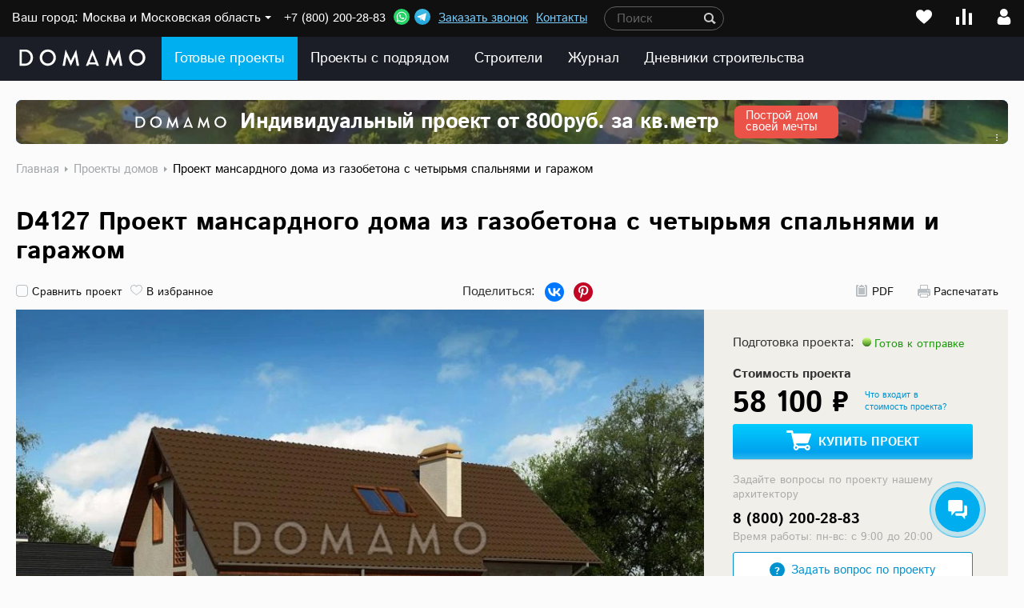

--- FILE ---
content_type: image/svg+xml
request_url: https://www.domamo.ru/local/templates/domamo_v001/images/compare.svg
body_size: 272
content:
<svg width="15" height="15" viewBox="0 0 15 15" fill="none" xmlns="http://www.w3.org/2000/svg">
<g clip-path="url(#clip0)">
<rect x="6" width="3" height="15" rx="0.3" fill="white"/>
<rect x="12" y="4" width="3" height="11" rx="0.3" fill="white"/>
<rect y="7.5" width="3" height="7.5" rx="0.3" fill="white"/>
</g>
<defs>
<clipPath id="clip0">
<rect width="15" height="15" fill="white"/>
</clipPath>
</defs>
</svg>


--- FILE ---
content_type: application/javascript; charset=utf-8
request_url: https://www.domamo.ru/bitrix/cache/js/s1/domamo_v001/kernel_api_core/kernel_api_core_v1.js?176831808846715
body_size: 15223
content:
; /* /bitrix/js/api.core/upload.js?170713468613143*/
; /* /bitrix/js/api.core/form.js?17071346861657*/
; /* /bitrix/js/api.core/modal.js?17071346862616*/
; /* /bitrix/js/api.core/alert.js?17071346867820*/
; /* /bitrix/js/api.core/magnific_popup/jquery.magnific-popup.min.js?170713468620215*/

; /* Start:"a:4:{s:4:"full";s:45:"/bitrix/js/api.core/upload.js?170713468613143";s:6:"source";s:29:"/bitrix/js/api.core/upload.js";s:3:"min";s:0:"";s:3:"map";s:0:"";}"*/
/**
 * $.fn.apiUpload
 */
(function ($, window) {

	"use strict";

	// ��������� �� ���������
	var defaults = {
		formId: '',
		url: document.URL,
		method: 'POST',
		extraData: {},
		headers: {},
		maxFileSize: 0,
		maxFiles: 0,
		allowedTypes: '', //image/*
		extFilter: '', //jpg,png,gif
		dataType: 'json', //null, xml, json, script, or html
		fileName: 'file',
		timeout: 300000,
		autoSubmit: true,
		errors: {
			onFileSizeError: 'File size({{fileSize}} bytes) of {{fileName}} exceeds the limit {{maxFileSize}}',
			onFileTypeError: 'File type {{fileType}} exceeds the type {{allowedTypes}}',
			onFileExtError: 'Only the following file types are allowed: {{extFilter}}',
			onFilesMaxError: 'Maximum number of {{maxFiles}} files exceeded',
			onFallbackMode: 'Your Browser doesn\'t support FormData API',
		},
		callback: {
			onLoad: function (node, event) {},
			onAbort: function (node, event) {},
			onLoadStart: function (node, event) {
				if(this.formId.length){
					$(this.formId).find(':submit').attr('disabled',true);
				}
			},
			onLoadEnd: function (node, event) {
				if(this.formId.length){
					$(this.formId).find(':submit').attr('disabled',false);
				}
			},
			onError: function (node, errors) {
				//console.log('this', this);
				var mess = '';
				for (var i in errors) {
					mess += errors[i] + "\n";
				}
				console.error(mess);
			},
			onInit: function (node){
				//console.trace($(node).attr('id') + ' init');
				//console.log($(node).attr('id') + ' init');
			},
			onFallbackMode: function (message) {
				console.error(message);
			},
			//onNewFile: function(id, file){},
			//onBeforeUpload: function(id){},
			onComplete: function (node, response, xhr) {},
			onUploadProgress: function (progress, event, percent) {},
			onUploadSuccess: function (progress) {},
			onUploadError: function (node, event, lastError) {},
			onFileTypeError: function (node) {},
			onFileSizeError: function (node) {},
			onFileExtError: function (node) {},
			onFilesMaxError: function (node, length) {}
		}
	};

	var methods = {

		init: function (params) {

			var options = $.extend(true, {}, defaults, params);

			if (!this.data('apiUpload')) {
				this.data('apiUpload', options);

				options.callback.onInit.call(options, this);

				var fileListID = $(this).find('.api_file_list');
				var fileInputID = $(this).find('.api_upload_file');
				var fileDropID = $(this).find('.api_upload_drop');
				var uploadBtnID = $(this).find('.api_upload_button');

				if(!methods.checkBrowser(options)){
					return false;
				}

				fileInputID.on('change', function () {
					$.fn.apiUpload('displayFiles', fileListID, this.files);
				});

				fileDropID
					 .on('drop', function (e) {
						 var dataTransfer = e.originalEvent.dataTransfer;
						 if (dataTransfer && dataTransfer.files) {
							 e.stopPropagation();
							 e.preventDefault();

							 $(this).removeClass('api_dragover');
							 $.fn.apiUpload('displayFiles', fileListID, dataTransfer.files);

							 if (options.autoSubmit) {
								 methods.submitFile(fileListID, options);
							 }
						 }
					 })
					 .on('dragenter', function (e) {
						 e.stopPropagation();
						 e.preventDefault();
					 })
					 .on('dragover', function (e) {
						 e.stopPropagation();
						 e.preventDefault();
						 $(this).addClass('api_dragover');
					 })
					 .on('dragleave', function (e) {
						 e.stopPropagation();
						 e.preventDefault();
						 $(this).removeClass('api_dragover');
					 });

				if (options.autoSubmit) {
					fileDropID.on('change', function () {
						methods.submitFile(fileListID, options);
					});
				}
				else {
					uploadBtnID.on('click', function () {
						methods.submitFile(fileListID, options);
					});
				}
			}

			return this;
		},

		checkBrowser: function (settings) {
			if (typeof FormData === 'undefined') {
				settings.callback.onFallbackMode.call(settings, settings.errors.onFallbackMode);
				return false;
			}

			return true;
		},

		//��������� �������� �����
		submitFile: function (fileListID, options) {
			fileListID.find('li:not(.api_error)').each(function () {
				var progress = $(this).find('.api_progress');
				if (parseInt(progress.attr('rel')) !== 100) {
					progress.addClass('api_active');
					options.file = this.file;
					$.fn.apiUpload('xhrUpload', options, progress, this);
				}
			});
		},

		//���������� ������ ��������� ������
		displayFiles: function (fileListID, files) {

			fileListID.show();
			$.each(files, function (i, file) {

				var li = $('<li/>').appendTo(fileListID);
				var fileName = file.name;
				var fileSize = methods.formatFileSize(file.size);
				var fileExt = fileName.split(".").pop() || '';

				var html_1= '<div class="api_progress_bar">' +
										'<div class="api_progress"></div>' +
										'<div class="api_file_remove" data-code="" data-type=""></div>' +
										'</div>';

				$(html_1).appendTo(li);


				var html_2 = '<div class="api_file_label">' +
										 '<span class="api_file_ext_' + fileExt + '"></span> ' +
										 '<span class="api_file_name">' + fileName + '</span> ' +
										 '<span class="api_file_size">' + fileSize + '</span> ' +
										 '</div>';

				$(html_2).appendTo(li);

				//�������� � ������ ������ ��������� ����
				li.get(0).file = file;
			});
		},

		//����������� ������ �����
		formatFileSize: function(size) {
			var i = Math.floor( Math.log(size) / Math.log(1024) );
			return ( size / Math.pow(1024, i) ).toFixed() * 1 + '&nbsp;' + ['B', 'KB', 'MB', 'GB', 'TB'][i];
		},

		//��������� ���� �� ������
		xhrUpload: function (settings, progress, node) {

			if (!node.file) {
				return false;
			}

			//https://developer.mozilla.org/ru/docs/Web/API/XMLHttpRequest/Using_XMLHttpRequest
			var xhr = XMLHttpRequest ? new XMLHttpRequest : new ActiveXObject("Microsoft.XMLHTTP");

			//>=IE 10
			var formData = new FormData();

			var self = {
				percent: 0,
				percent_round: 0,
				uploaded: false,
				successful: false,
				lastError: false,
				errors: {}
			};

			// Check file size
			if (settings.maxFileSize > 0 && node.file.size > settings.maxFileSize) {
				settings.callback.onFileSizeError.call(settings, node);
				self.errors['onFileSizeError'] = settings.errors.onFileSizeError
					 .replace('{{fileSize}}', methods.formatFileSize(node.file.size))
					 .replace('{{fileName}}', node.file.name)
					 .replace('{{maxFileSize}}', methods.formatFileSize(settings.maxFileSize));
			}

			// Check file type
			if (settings.allowedTypes.length && !node.file.type.match(settings.allowedTypes)) {
				settings.callback.onFileTypeError.call(settings, node);
				self.errors['onFileTypeError'] = settings.errors.onFileTypeError
					 .replace('{{fileType}}', node.file.type)
					 .replace('{{allowedTypes}}', settings.allowedTypes);
			}

			// Check file extension
			if (settings.extFilter.length) {
				//Delete all spaces (/\s*/g,'') and split extensions to Array [ "jpg", "gif", "bmp", "png", "jpeg" ]
				var extList = settings.extFilter.toLowerCase().replace(/\s*/g,'').split(',');
				var ext = node.file.name.toLowerCase().split('.').pop();

				if ($.inArray(ext, extList) < 0) {
					settings.callback.onFileExtError.call(settings, node);
					self.errors['onFileExtError'] = settings.errors.onFileExtError
						 .replace('{{extFilter}}', settings.extFilter);
				}
			}

			// Check max files
			if (settings.maxFiles > 0) {
				var filesCount = $(node).siblings().length;
				if (filesCount >= settings.maxFiles) {
					settings.callback.onFilesMaxError.call(settings, node, filesCount);
					self.errors['onFilesMaxError'] = settings.errors.onFilesMaxError.replace('{{maxFiles}}', settings.maxFiles);
				}
			}

			//onError callback
			if (!$.isEmptyObject(self.errors)) {
				$(node).addClass('api_error');
				settings.callback.onError.call(settings, node, self.errors);
				return false;
				//��� �������, ����� ���������� �����. ����������
				//settings.callback.onError.apply(settings, [node, self.errors]);
			}


			/////////////////////////////////////////////////////////////////////////
			//������������ ������� "����������"  �������� �������� (loadstart,timeout)
			/////////////////////////////////////////////////////////////////////////

			// ��������� �������� �� ������� � ������� (��������)
			xhr.upload.addEventListener("progress", function (e) {
				if (e.lengthComputable) {
					self.percent = (e.loaded / e.total) * 100;
					self.percent_round = Math.round(self.percent);

					progress.attr('rel', self.percent_round).css('width', self.percent_round + '%');
					settings.callback.onUploadProgress(progress, e, self.percent_round);
				}
				else {
					//���������� ��������� ��������� ��������, ��� ��� ������ ����������
					settings.callback.onUploadProgress(progress, e, 0);
					//console.error('progress','Size unknown');
				}
			}, false);

			//�������� ���������
			xhr.upload.addEventListener("load", function (e) {
				self.uploaded = true;
				settings.callback.onLoad(node, e);
				//if(settings.callback.onLoad instanceof Function) {}
			}, false);

			//��� �������� ����� ��������� ������
			xhr.upload.addEventListener("error", function (e) {
				self.lastError = {
					code: 1,
					text: 'Error uploading on server'
				};
				settings.callback.onUploadError.call(settings, node, e, self.lastError);

			}, false);

			//������������ ������� ��������
			xhr.upload.addEventListener("abort", function(e) {
				settings.callback.onAbort.call(settings, node, e);
				//console.error('abort','Abort uploading on server');
			}, false);

			//������ ��������
			xhr.upload.addEventListener("loadstart", function(e) {
				//�������� ������ ��������� (�� �� �� �����, ������� ��)
				settings.callback.onLoadStart.call(settings, node, e);
				//console.info('loadstart','Data transfer complete');
			}, false);

			//����� �������� ������ ��� ��� �������, ����������� �������� (abort, load, or error) ����� ������� loadend:
			xhr.upload.addEventListener("loadend", function(e) {
				//�������� ������ ��������� (�� �� �� �����, ������� ��)
				settings.callback.onLoadEnd.call(settings, node, e);
				//console.error('loadend','Data transfer complete');
			}, false);

			//\\\\\\\\\\\\\\\\\\\\\\\\\\\\\\\\\\\\\\\\\\\\\\\\\\\\\\\\\\\\\\\\\\\\\\\

			//xhr settings
			xhr.open(settings.method, settings.url, true);

			if (settings.dataType === "json") {
				xhr.setRequestHeader("Accept", "application/json");
			}

			for (var h in settings.headers) {
				xhr.setRequestHeader(h, settings.headers[h]);
			}

			for (var p in settings.extraData) {
				formData.append(p, settings.extraData[p]);
			}

			//�������� ����� �������� ������
			//https://developer.mozilla.org/ru/docs/Web/API/XMLHttpRequest/onreadystatechange
			xhr.onreadystatechange = function () {

				//https://xhr.spec.whatwg.org/#handler-xhr-onreadystatechange
				/*if(xhr.readyState === XMLHttpRequest.DONE && xhr.status === 200) {
				 console.log(xhr.responseText);
				 };*/

				//���� ��������� ��������
				if (xhr.readyState === XMLHttpRequest.DONE) {

					//�������� ����� �������� ��������
					//https://developer.mozilla.org/en-US/docs/Web/API/XMLHttpRequest/status
					if (xhr.status === 200) {
						if (!self.uploaded) {
							settings.callback.onUploadError.call(settings, node, self.lastError);
						} else {
							$(progress).removeClass('api_active');

							self.successful = true;
							settings.callback.onUploadSuccess.call(settings, progress);
						}

						// �������� ����� ������ ��������
					} else {
						self.lastError = {
							code: xhr.status,
							text: 'Error code (' + xhr.status + ')'
						};
						settings.callback.onUploadError.call(settings, node, self.lastError);
					}

					var response = xhr.responseText;
					if (settings.dataType === "json") {
						try {
							response = $.parseJSON(response);
						} catch (e) {
							response = false;
						}
					}

					if (response !== false) {
						if (response.result === 'ok') {
							if (response.file) {
								$(node).find('.api_file_remove')
									 .attr('data-code', response.file.code)
									 .attr('data-type', response.file.type);
							}
						}
						else {
							$(node).addClass('api_error');
						}
					}

					settings.callback.onComplete.call(settings, node, response, xhr);
				}
			};

			//https://xhr.spec.whatwg.org/#event-xhr-loadstart
			//The append(name, value) and append(name, blobValue, filename) methods, when invoked, must run these steps:
			formData.append((settings.fileName || 'file'), node.file);

			//xhr.abort() �������� ������� ������.
			xhr.send(formData);
		},

		log: function (obj) {
			var result = '';
			for (var i in obj) {
				result += i+': ' + obj[i] + "\n";
			}
			alert(result);
		},
	};

	$.fn.apiUpload = function (method) {
		if (methods[method]) {
			return methods[method].apply(this, Array.prototype.slice.call(arguments, 1));
		} else if (typeof method === 'object' || !method) {
			return methods.init.apply(this, arguments);
		} else {
			$.error('Error! Method "' + method + '" not found in plugin $.fn.apiUpload');
		}
	};

})(jQuery);
/* End */
;
; /* Start:"a:4:{s:4:"full";s:42:"/bitrix/js/api.core/form.js?17071346861657";s:6:"source";s:27:"/bitrix/js/api.core/form.js";s:3:"min";s:0:"";s:3:"map";s:0:"";}"*/
/*!
 * $.fn.apiForm
 */
(function ($, undefined ) {

	"use strict"; // Hide scope, no $ conflict

	var defaults = {};
	var options = {};

	var methods = {
		init: function (params) {

			var options = $.extend(true, {}, defaults, options, params);

			if (!this.data('apiForm')) {
				this.data('apiForm', options);
			}

			if($(this).hasClass('api_form_style')){

				//-----------------------------------//
				//            api_checkbox           //
				//-----------------------------------//
				$(this).find('.api_checkbox').on('click touch', function (e) {
					e.preventDefault();

					if (!$(this).is('.api_active')) {
						$(this).addClass('api_active').find(':checkbox').prop('checked', true).change();
					}
					else {
						$(this).removeClass('api_active').find(':checkbox').prop('checked', false).change();
					}
				});


				//-----------------------------------//
				//            api_radio              //
				//-----------------------------------//
				$(this).find('.api_radio').on('click touch', function (e) {
					e.preventDefault();

					$(this).addClass('api_active').siblings().removeClass('api_active');
					$(this).find(':radio').prop('checked', true).change();

				});
			}

			return this;
		}
	};

	$.fn.apiForm = function (method) {

		if (methods[method]) {
			return methods[method].apply(this, Array.prototype.slice.call(arguments, 1));
		} else if (typeof method === 'object' || !method) {
			return methods.init.apply(this, arguments);
		} else {
			$.error('Error! Method "' + method + '" not found in plugin $.fn.apiForm');
		}
	};

})(jQuery);
/* End */
;
; /* Start:"a:4:{s:4:"full";s:43:"/bitrix/js/api.core/modal.js?17071346862616";s:6:"source";s:28:"/bitrix/js/api.core/modal.js";s:3:"min";s:0:"";s:3:"map";s:0:"";}"*/
/*!
 * $.fn.apiModal
 */
(function ($, undefined ) {

	"use strict"; // Hide scope, no $ conflict

	var defaults = {
		id: '',
		header: '',
		footer: '',
	};

	var methods = {
		init: function (params) {

			var $html = $('html');
			var options = $.extend({}, defaults, options, params);

			if (!this.data('apiModal')) {
				this.data('apiModal', options);

				if (!$html.hasClass('api-modal-init'))
					$html.addClass('api-modal-init');

				$('window').on('resize', function () {
					$.fn.apiModal('resize', options);
				});

				$(document).on('click', '.api_modal,.api_modal_close', function (e) {
					e.preventDefault();

					$('.api_modal .api_modal_dialog').css({
						'transform': 'translateY(-200px)',
						'-webkit-transform': 'translateY(-200px)'
					});
					$('.api_modal').animate({opacity: 0}, 250, function () {
						$(this).hide().removeClass('api_modal_open');
						$html.removeClass('api_modal_active');
					});
				});

				$(document).on('click', '.api_modal .api_modal_dialog', function (e) {
					//e.preventDefault();
					e.stopPropagation();
				});
			}

			return this;
		},
		show: function (options) {
			$('html').addClass('api_modal_active');
			if (options.header) {
				$(options.id + ' .api_modal_header').html(options.header);
			}
			$(options.id + ' .api_modal_dialog').removeAttr('style');
			$(options.id).show().animate({opacity: 1}, 1, function () {
				$(this).addClass('api_modal_open');
				$.fn.apiModal('resize', options);
			});
		},
		resize: function (options) {

			var dialog = options.id + ' .api_modal_dialog';

			if (options.width) {
				$(dialog).width(options.width);
			}

			if ($(options.id + '.api_modal_open').length) {
				var dh = $(dialog).outerHeight(),
					 pad = parseInt($(dialog).css('margin-top'), 10) + parseInt($(dialog).css('margin-bottom'), 10);

				if ((dh + pad) < window.innerHeight) {
					$(dialog).animate({top: (window.innerHeight - (dh + pad)) / 2}, 100);
				} else {
					$(dialog).animate({top: ''}, 100);
				}
			}
		},
		hide: function (options) {
			$(options.id).hide().removeClass('api_modal_open');
			$('html').removeClass('api_modal_active');
		}
	};

	$.fn.apiModal = function (method) {
		if (methods[method]) {
			return methods[method].apply(this, Array.prototype.slice.call(arguments, 1));
		} else if (typeof method === 'object' || !method) {
			return methods.init.apply(this, arguments);
		} else {
			$.error('Error! Method "' + method + '" not found in plugin $.fn.apiModal');
		}
	};

})(jQuery);
/* End */
;
; /* Start:"a:4:{s:4:"full";s:43:"/bitrix/js/api.core/alert.js?17071346867820";s:6:"source";s:28:"/bitrix/js/api.core/alert.js";s:3:"min";s:0:"";s:3:"map";s:0:"";}"*/
/*!
 * $.fn.apiAlert
 */
(function ($, undefined ) {

	"use strict"; // Hide scope, no $ conflict

	var defaults = {
		type: 'alert', //['confirm','prompt']
		class: 'info', //['info', 'error', 'warning', 'success']
		//single: true,
		close: true,
		theme: 'default', //['jbox', 'noty', 'sweetalert', 'dark', 'uikit2', 'bootstrap4']
		title: '',
		content: '',
		width: 350,
		timeout: 0,
		showIcon: false,
		hideButtons: false,
		labels: {
			ok: 'OK',
			cancel: 'Cancel',
		},
		header: {
			text: '',
			align: 'center', //left|center|right
		},
		footer: {
			text: '',
			align: 'center', //left|center|right
		},
		input: {
			class: '',
			text: '',
			placeholder: ''
		},
		form: {
			text: '',
		},
		load: {
			url: '',
			data: {},
			callback: function (responseText, textStatus, jqXHR) {
				//console.info(responseText);
				//console.info(textStatus);
			}
		},
		callback: {
			onConfirm: function (isConfirm) {
				console.info('isConfirm', isConfirm);
			},
			onPrompt: function (isPrompt, data) {
				data = data || {};
				console.info('isPrompt', isPrompt);
				console.info('isPromptData', data);
			},
			onShow: function () {}, //TODO
			onClose: function () {},//TODO
		}
	};

	var methods = {

		init: function (params) {

			var $html = $('html');
			var options = $.extend(true, {}, defaults, params);

			if (!this.data('apiAlert')) {
				this.data('apiAlert', options);

				// код плагина
				if (options.type === 'confirm') {
					//if(!options.title)
					//options.title = 'Are you sure?';
				}

				if (!$html.hasClass('api-alert-init'))
					$html.addClass('api-alert-init');

				//api_alert_alert
				$html.addClass('api_alert_active');

				if (!$('.api_alert_overlay').length) {
					$('body').append('<div class="api_alert_overlay"/>');
				}

				var html = '';
				var alertId = '#apiAlert' + ($('.api_alert').length + 1);

				html += '<div id="' + alertId.replace('#', '') + '" class="api_alert api_alert_' + options.class + ' api_alert_theme_' + options.theme + ' api_alert_type_' + options.type + '">';
				html += '<div class="api_alert_dialog">';
				html += '<div class="api_alert_close api_icon_close">&#10005;</div>';

				if (options.header.text.length) {
					html += '<div class="api_alert_header" style="text-align: ' + options.header.align + '">' + options.header.text + '</div>';
				}

				//start content
				html += '<div class="api_alert_content">';

				if (options.showIcon) {
					html += '<div class="api_alert_icon"></div>';
				}

				if (options.title.length) {
					html += '<div class="api_title">' + options.title + '</div>';
				}

				//START content!!!
				html += '<div class="api_content">' + options.content;

				if (options.input.text.length) {
					html += '<div class="api_input"><input type="text" value="' + options.input.text + '" class="' + options.input.class + '" placeholder="' + options.input.placeholder + '"></div>';
				}

				if (options.type === 'prompt') {
					if (options.form.text.length) {
						html += options.form.text;
					}
					else {
						html += '<div class="api_input"><input type="text" value="' + options.input.text + '" class="' + options.input.class + '" placeholder="' + options.input.placeholder + '"></div>';
					}
				}

				//{{buttons}}
				if (!options.hideButtons)
					html += '<div class="api_buttons">{{buttons}}</div>';

				//END content!!!
				html += '</div>';

				if (options.footer.text.length) {
					html += '<div class="api_alert_footer" style="text-align: ' + options.footer.align + '">' + options.footer.text + '</div>';
				}

				html += '</div>';
				html += '</div>';

				//Replace buttons
				switch (options.type) {
					case "confirm":
						html = html.replace("{{buttons}}", '<button type="button" class="api_button api_button_primary api_alert_confirm">{{ok}}</button><button type="button" class="api_button api_alert_close">{{cancel}}</button>');
						html = html.replace("{{ok}}", options.labels.ok).replace("{{cancel}}", options.labels.cancel);
						break;
					case "prompt":
						html = html.replace("{{buttons}}", '<button type="button" class="api_button api_button_primary api_alert_prompt">{{ok}}</button><button type="button" class="api_button api_alert_close">{{cancel}}</button>');
						html = html.replace("{{ok}}", options.labels.ok).replace("{{cancel}}", options.labels.cancel);
						break;
					case "alert":
					default:
						html = html.replace("{{buttons}}", '<button type="button" class="api_button api_button_primary api_alert_close">{{ok}}</button>');
						html = html.replace("{{ok}}", options.labels.ok);
						break;
				}

				//Show alert
				$('body').append(html);
				$(alertId).find('.api_alert_dialog').width(options.width);
				$(alertId).show();

				options.id = alertId;
				$.fn.apiAlert('resize', options);

				$(window).on('resize', function () {
					$.fn.apiAlert('resize', options);
				});

				//close
				$(alertId).on('click', '.api_alert_close', function () {
					if (options.type === 'confirm') {
						options.callback.onConfirm.call(options, false);
					}
					methods.close(alertId);
				});

				//confirm
				$(alertId).on('click', '.api_alert_confirm', function () {
					options.callback.onConfirm.call(options, true);
					if (options.close) {
						methods.close(alertId);
					}
				});

				//prompt
				$(alertId).on('click', '.api_alert_prompt', function () {

					var promptData = {};
					var promptForm = $(alertId + ' form');
					var promptInput = $(alertId + ' input[type=text]');

					if (promptForm.length)
						promptData = promptForm.serializeArray();
					else if (promptInput.length)
						promptData = promptInput.val();

					options.callback.onPrompt.call(options, true, promptData);
					if (options.close) {
						methods.close(alertId);
					}
				});

				//$.load()
				if (options.load.url.length) {
					$(alertId).find('.api_content').html('<div class="api_alert_busy"></div>');
					$(alertId).find('.api_alert_header, .api_alert_footer').hide();

					$(alertId).find('.api_content').load(
						 options.load.url,
						 options.load.data,
						 function (responseText, textStatus, jqXHR) {
							 $(alertId).find('.api_alert_header, .api_alert_footer').show();
							 $.fn.apiAlert('resize', options);
							 options.load.callback.call(options, responseText, textStatus, jqXHR);
						 }
					);
				}

			}

			return this;
		},
		close: function (alertId) {
			$(alertId).hide().remove();
			if (!$('.api_alert').length) {
				$('.api_alert_overlay').hide().remove();
				$('html').removeClass('api_alert_active');
			}
		},
		resize: function (options) {

			var dialog = options.id + ' .api_alert_dialog';

			var dh = $(dialog).outerHeight(),
				 pad = parseInt($(dialog).css('margin-top'), 10) + parseInt($(dialog).css('margin-bottom'), 10);

			if ((dh + pad) < window.innerHeight) {
				$(dialog).css({top: (window.innerHeight - (dh + pad)) / 2});
			} else {
				$(dialog).css({top: ''}, 100);
			}

		},

		showWait: function (alertId) {
			$(alertId).find('.api_alert_content').append('<div class="api_alert_wait"></div>');
		},
		hideWait: function (alertId) {
			$(alertId).find('.api_alert_wait').remove();
		},
	};

	$.fn.apiAlert = function (method) {
		if (methods[method]) {
			return methods[method].apply(this, Array.prototype.slice.call(arguments, 1));
		} else if (typeof method === 'object' || !method) {
			return methods.init.apply(this, arguments);
		} else {
			$.error('Error! Method "' + method + '" not found in plugin $.fn.apiAlert');
		}
	};

})(jQuery);
/* End */
;
; /* Start:"a:4:{s:4:"full";s:79:"/bitrix/js/api.core/magnific_popup/jquery.magnific-popup.min.js?170713468620215";s:6:"source";s:63:"/bitrix/js/api.core/magnific_popup/jquery.magnific-popup.min.js";s:3:"min";s:0:"";s:3:"map";s:0:"";}"*/
/*! Magnific Popup - v1.1.0 - 2016-02-20
* http://dimsemenov.com/plugins/magnific-popup/
* Copyright (c) 2016 Dmitry Semenov; */
!function(a){"function"==typeof define&&define.amd?define(["jquery"],a):a("object"==typeof exports?require("jquery"):window.jQuery||window.Zepto)}(function(a){var b,c,d,e,f,g,h="Close",i="BeforeClose",j="AfterClose",k="BeforeAppend",l="MarkupParse",m="Open",n="Change",o="mfp",p="."+o,q="mfp-ready",r="mfp-removing",s="mfp-prevent-close",t=function(){},u=!!window.jQuery,v=a(window),w=function(a,c){b.ev.on(o+a+p,c)},x=function(b,c,d,e){var f=document.createElement("div");return f.className="mfp-"+b,d&&(f.innerHTML=d),e?c&&c.appendChild(f):(f=a(f),c&&f.appendTo(c)),f},y=function(c,d){b.ev.triggerHandler(o+c,d),b.st.callbacks&&(c=c.charAt(0).toLowerCase()+c.slice(1),b.st.callbacks[c]&&b.st.callbacks[c].apply(b,a.isArray(d)?d:[d]))},z=function(c){return c===g&&b.currTemplate.closeBtn||(b.currTemplate.closeBtn=a(b.st.closeMarkup.replace("%title%",b.st.tClose)),g=c),b.currTemplate.closeBtn},A=function(){a.magnificPopup.instance||(b=new t,b.init(),a.magnificPopup.instance=b)},B=function(){var a=document.createElement("p").style,b=["ms","O","Moz","Webkit"];if(void 0!==a.transition)return!0;for(;b.length;)if(b.pop()+"Transition"in a)return!0;return!1};t.prototype={constructor:t,init:function(){var c=navigator.appVersion;b.isLowIE=b.isIE8=document.all&&!document.addEventListener,b.isAndroid=/android/gi.test(c),b.isIOS=/iphone|ipad|ipod/gi.test(c),b.supportsTransition=B(),b.probablyMobile=b.isAndroid||b.isIOS||/(Opera Mini)|Kindle|webOS|BlackBerry|(Opera Mobi)|(Windows Phone)|IEMobile/i.test(navigator.userAgent),d=a(document),b.popupsCache={}},open:function(c){var e;if(c.isObj===!1){b.items=c.items.toArray(),b.index=0;var g,h=c.items;for(e=0;e<h.length;e++)if(g=h[e],g.parsed&&(g=g.el[0]),g===c.el[0]){b.index=e;break}}else b.items=a.isArray(c.items)?c.items:[c.items],b.index=c.index||0;if(b.isOpen)return void b.updateItemHTML();b.types=[],f="",c.mainEl&&c.mainEl.length?b.ev=c.mainEl.eq(0):b.ev=d,c.key?(b.popupsCache[c.key]||(b.popupsCache[c.key]={}),b.currTemplate=b.popupsCache[c.key]):b.currTemplate={},b.st=a.extend(!0,{},a.magnificPopup.defaults,c),b.fixedContentPos="auto"===b.st.fixedContentPos?!b.probablyMobile:b.st.fixedContentPos,b.st.modal&&(b.st.closeOnContentClick=!1,b.st.closeOnBgClick=!1,b.st.showCloseBtn=!1,b.st.enableEscapeKey=!1),b.bgOverlay||(b.bgOverlay=x("bg").on("click"+p,function(){b.close()}),b.wrap=x("wrap").attr("tabindex",-1).on("click"+p,function(a){b._checkIfClose(a.target)&&b.close()}),b.container=x("container",b.wrap)),b.contentContainer=x("content"),b.st.preloader&&(b.preloader=x("preloader",b.container,b.st.tLoading));var i=a.magnificPopup.modules;for(e=0;e<i.length;e++){var j=i[e];j=j.charAt(0).toUpperCase()+j.slice(1),b["init"+j].call(b)}y("BeforeOpen"),b.st.showCloseBtn&&(b.st.closeBtnInside?(w(l,function(a,b,c,d){c.close_replaceWith=z(d.type)}),f+=" mfp-close-btn-in"):b.wrap.append(z())),b.st.alignTop&&(f+=" mfp-align-top"),b.fixedContentPos?b.wrap.css({overflow:b.st.overflowY,overflowX:"hidden",overflowY:b.st.overflowY}):b.wrap.css({top:v.scrollTop(),position:"absolute"}),(b.st.fixedBgPos===!1||"auto"===b.st.fixedBgPos&&!b.fixedContentPos)&&b.bgOverlay.css({height:d.height(),position:"absolute"}),b.st.enableEscapeKey&&d.on("keyup"+p,function(a){27===a.keyCode&&b.close()}),v.on("resize"+p,function(){b.updateSize()}),b.st.closeOnContentClick||(f+=" mfp-auto-cursor"),f&&b.wrap.addClass(f);var k=b.wH=v.height(),n={};if(b.fixedContentPos&&b._hasScrollBar(k)){var o=b._getScrollbarSize();o&&(n.marginRight=o)}b.fixedContentPos&&(b.isIE7?a("body, html").css("overflow","hidden"):n.overflow="hidden");var r=b.st.mainClass;return b.isIE7&&(r+=" mfp-ie7"),r&&b._addClassToMFP(r),b.updateItemHTML(),y("BuildControls"),a("html").css(n),b.bgOverlay.add(b.wrap).prependTo(b.st.prependTo||a(document.body)),b._lastFocusedEl=document.activeElement,setTimeout(function(){b.content?(b._addClassToMFP(q),b._setFocus()):b.bgOverlay.addClass(q),d.on("focusin"+p,b._onFocusIn)},16),b.isOpen=!0,b.updateSize(k),y(m),c},close:function(){b.isOpen&&(y(i),b.isOpen=!1,b.st.removalDelay&&!b.isLowIE&&b.supportsTransition?(b._addClassToMFP(r),setTimeout(function(){b._close()},b.st.removalDelay)):b._close())},_close:function(){y(h);var c=r+" "+q+" ";if(b.bgOverlay.detach(),b.wrap.detach(),b.container.empty(),b.st.mainClass&&(c+=b.st.mainClass+" "),b._removeClassFromMFP(c),b.fixedContentPos){var e={marginRight:""};b.isIE7?a("body, html").css("overflow",""):e.overflow="",a("html").css(e)}d.off("keyup"+p+" focusin"+p),b.ev.off(p),b.wrap.attr("class","mfp-wrap").removeAttr("style"),b.bgOverlay.attr("class","mfp-bg"),b.container.attr("class","mfp-container"),!b.st.showCloseBtn||b.st.closeBtnInside&&b.currTemplate[b.currItem.type]!==!0||b.currTemplate.closeBtn&&b.currTemplate.closeBtn.detach(),b.st.autoFocusLast&&b._lastFocusedEl&&a(b._lastFocusedEl).focus(),b.currItem=null,b.content=null,b.currTemplate=null,b.prevHeight=0,y(j)},updateSize:function(a){if(b.isIOS){var c=document.documentElement.clientWidth/window.innerWidth,d=window.innerHeight*c;b.wrap.css("height",d),b.wH=d}else b.wH=a||v.height();b.fixedContentPos||b.wrap.css("height",b.wH),y("Resize")},updateItemHTML:function(){var c=b.items[b.index];b.contentContainer.detach(),b.content&&b.content.detach(),c.parsed||(c=b.parseEl(b.index));var d=c.type;if(y("BeforeChange",[b.currItem?b.currItem.type:"",d]),b.currItem=c,!b.currTemplate[d]){var f=b.st[d]?b.st[d].markup:!1;y("FirstMarkupParse",f),f?b.currTemplate[d]=a(f):b.currTemplate[d]=!0}e&&e!==c.type&&b.container.removeClass("mfp-"+e+"-holder");var g=b["get"+d.charAt(0).toUpperCase()+d.slice(1)](c,b.currTemplate[d]);b.appendContent(g,d),c.preloaded=!0,y(n,c),e=c.type,b.container.prepend(b.contentContainer),y("AfterChange")},appendContent:function(a,c){b.content=a,a?b.st.showCloseBtn&&b.st.closeBtnInside&&b.currTemplate[c]===!0?b.content.find(".mfp-close").length||b.content.append(z()):b.content=a:b.content="",y(k),b.container.addClass("mfp-"+c+"-holder"),b.contentContainer.append(b.content)},parseEl:function(c){var d,e=b.items[c];if(e.tagName?e={el:a(e)}:(d=e.type,e={data:e,src:e.src}),e.el){for(var f=b.types,g=0;g<f.length;g++)if(e.el.hasClass("mfp-"+f[g])){d=f[g];break}e.src=e.el.attr("data-mfp-src"),e.src||(e.src=e.el.attr("href"))}return e.type=d||b.st.type||"inline",e.index=c,e.parsed=!0,b.items[c]=e,y("ElementParse",e),b.items[c]},addGroup:function(a,c){var d=function(d){d.mfpEl=this,b._openClick(d,a,c)};c||(c={});var e="click.magnificPopup";c.mainEl=a,c.items?(c.isObj=!0,a.off(e).on(e,d)):(c.isObj=!1,c.delegate?a.off(e).on(e,c.delegate,d):(c.items=a,a.off(e).on(e,d)))},_openClick:function(c,d,e){var f=void 0!==e.midClick?e.midClick:a.magnificPopup.defaults.midClick;if(f||!(2===c.which||c.ctrlKey||c.metaKey||c.altKey||c.shiftKey)){var g=void 0!==e.disableOn?e.disableOn:a.magnificPopup.defaults.disableOn;if(g)if(a.isFunction(g)){if(!g.call(b))return!0}else if(v.width()<g)return!0;c.type&&(c.preventDefault(),b.isOpen&&c.stopPropagation()),e.el=a(c.mfpEl),e.delegate&&(e.items=d.find(e.delegate)),b.open(e)}},updateStatus:function(a,d){if(b.preloader){c!==a&&b.container.removeClass("mfp-s-"+c),d||"loading"!==a||(d=b.st.tLoading);var e={status:a,text:d};y("UpdateStatus",e),a=e.status,d=e.text,b.preloader.html(d),b.preloader.find("a").on("click",function(a){a.stopImmediatePropagation()}),b.container.addClass("mfp-s-"+a),c=a}},_checkIfClose:function(c){if(!a(c).hasClass(s)){var d=b.st.closeOnContentClick,e=b.st.closeOnBgClick;if(d&&e)return!0;if(!b.content||a(c).hasClass("mfp-close")||b.preloader&&c===b.preloader[0])return!0;if(c===b.content[0]||a.contains(b.content[0],c)){if(d)return!0}else if(e&&a.contains(document,c))return!0;return!1}},_addClassToMFP:function(a){b.bgOverlay.addClass(a),b.wrap.addClass(a)},_removeClassFromMFP:function(a){this.bgOverlay.removeClass(a),b.wrap.removeClass(a)},_hasScrollBar:function(a){return(b.isIE7?d.height():document.body.scrollHeight)>(a||v.height())},_setFocus:function(){(b.st.focus?b.content.find(b.st.focus).eq(0):b.wrap).focus()},_onFocusIn:function(c){return c.target===b.wrap[0]||a.contains(b.wrap[0],c.target)?void 0:(b._setFocus(),!1)},_parseMarkup:function(b,c,d){var e;d.data&&(c=a.extend(d.data,c)),y(l,[b,c,d]),a.each(c,function(c,d){if(void 0===d||d===!1)return!0;if(e=c.split("_"),e.length>1){var f=b.find(p+"-"+e[0]);if(f.length>0){var g=e[1];"replaceWith"===g?f[0]!==d[0]&&f.replaceWith(d):"img"===g?f.is("img")?f.attr("src",d):f.replaceWith(a("<img>").attr("src",d).attr("class",f.attr("class"))):f.attr(e[1],d)}}else b.find(p+"-"+c).html(d)})},_getScrollbarSize:function(){if(void 0===b.scrollbarSize){var a=document.createElement("div");a.style.cssText="width: 99px; height: 99px; overflow: scroll; position: absolute; top: -9999px;",document.body.appendChild(a),b.scrollbarSize=a.offsetWidth-a.clientWidth,document.body.removeChild(a)}return b.scrollbarSize}},a.magnificPopup={instance:null,proto:t.prototype,modules:[],open:function(b,c){return A(),b=b?a.extend(!0,{},b):{},b.isObj=!0,b.index=c||0,this.instance.open(b)},close:function(){return a.magnificPopup.instance&&a.magnificPopup.instance.close()},registerModule:function(b,c){c.options&&(a.magnificPopup.defaults[b]=c.options),a.extend(this.proto,c.proto),this.modules.push(b)},defaults:{disableOn:0,key:null,midClick:!1,mainClass:"",preloader:!0,focus:"",closeOnContentClick:!1,closeOnBgClick:!0,closeBtnInside:!0,showCloseBtn:!0,enableEscapeKey:!0,modal:!1,alignTop:!1,removalDelay:0,prependTo:null,fixedContentPos:"auto",fixedBgPos:"auto",overflowY:"auto",closeMarkup:'<button title="%title%" type="button" class="mfp-close">&#215;</button>',tClose:"Close (Esc)",tLoading:"Loading...",autoFocusLast:!0}},a.fn.magnificPopup=function(c){A();var d=a(this);if("string"==typeof c)if("open"===c){var e,f=u?d.data("magnificPopup"):d[0].magnificPopup,g=parseInt(arguments[1],10)||0;f.items?e=f.items[g]:(e=d,f.delegate&&(e=e.find(f.delegate)),e=e.eq(g)),b._openClick({mfpEl:e},d,f)}else b.isOpen&&b[c].apply(b,Array.prototype.slice.call(arguments,1));else c=a.extend(!0,{},c),u?d.data("magnificPopup",c):d[0].magnificPopup=c,b.addGroup(d,c);return d};var C,D,E,F="inline",G=function(){E&&(D.after(E.addClass(C)).detach(),E=null)};a.magnificPopup.registerModule(F,{options:{hiddenClass:"hide",markup:"",tNotFound:"Content not found"},proto:{initInline:function(){b.types.push(F),w(h+"."+F,function(){G()})},getInline:function(c,d){if(G(),c.src){var e=b.st.inline,f=a(c.src);if(f.length){var g=f[0].parentNode;g&&g.tagName&&(D||(C=e.hiddenClass,D=x(C),C="mfp-"+C),E=f.after(D).detach().removeClass(C)),b.updateStatus("ready")}else b.updateStatus("error",e.tNotFound),f=a("<div>");return c.inlineElement=f,f}return b.updateStatus("ready"),b._parseMarkup(d,{},c),d}}});var H,I="ajax",J=function(){H&&a(document.body).removeClass(H)},K=function(){J(),b.req&&b.req.abort()};a.magnificPopup.registerModule(I,{options:{settings:null,cursor:"mfp-ajax-cur",tError:'<a href="%url%">The content</a> could not be loaded.'},proto:{initAjax:function(){b.types.push(I),H=b.st.ajax.cursor,w(h+"."+I,K),w("BeforeChange."+I,K)},getAjax:function(c){H&&a(document.body).addClass(H),b.updateStatus("loading");var d=a.extend({url:c.src,success:function(d,e,f){var g={data:d,xhr:f};y("ParseAjax",g),b.appendContent(a(g.data),I),c.finished=!0,J(),b._setFocus(),setTimeout(function(){b.wrap.addClass(q)},16),b.updateStatus("ready"),y("AjaxContentAdded")},error:function(){J(),c.finished=c.loadError=!0,b.updateStatus("error",b.st.ajax.tError.replace("%url%",c.src))}},b.st.ajax.settings);return b.req=a.ajax(d),""}}});var L,M=function(c){if(c.data&&void 0!==c.data.title)return c.data.title;var d=b.st.image.titleSrc;if(d){if(a.isFunction(d))return d.call(b,c);if(c.el)return c.el.attr(d)||""}return""};a.magnificPopup.registerModule("image",{options:{markup:'<div class="mfp-figure"><div class="mfp-close"></div><figure><div class="mfp-img"></div><figcaption><div class="mfp-bottom-bar"><div class="mfp-title"></div><div class="mfp-counter"></div></div></figcaption></figure></div>',cursor:"mfp-zoom-out-cur",titleSrc:"title",verticalFit:!0,tError:'<a href="%url%">The image</a> could not be loaded.'},proto:{initImage:function(){var c=b.st.image,d=".image";b.types.push("image"),w(m+d,function(){"image"===b.currItem.type&&c.cursor&&a(document.body).addClass(c.cursor)}),w(h+d,function(){c.cursor&&a(document.body).removeClass(c.cursor),v.off("resize"+p)}),w("Resize"+d,b.resizeImage),b.isLowIE&&w("AfterChange",b.resizeImage)},resizeImage:function(){var a=b.currItem;if(a&&a.img&&b.st.image.verticalFit){var c=0;b.isLowIE&&(c=parseInt(a.img.css("padding-top"),10)+parseInt(a.img.css("padding-bottom"),10)),a.img.css("max-height",b.wH-c)}},_onImageHasSize:function(a){a.img&&(a.hasSize=!0,L&&clearInterval(L),a.isCheckingImgSize=!1,y("ImageHasSize",a),a.imgHidden&&(b.content&&b.content.removeClass("mfp-loading"),a.imgHidden=!1))},findImageSize:function(a){var c=0,d=a.img[0],e=function(f){L&&clearInterval(L),L=setInterval(function(){return d.naturalWidth>0?void b._onImageHasSize(a):(c>200&&clearInterval(L),c++,void(3===c?e(10):40===c?e(50):100===c&&e(500)))},f)};e(1)},getImage:function(c,d){var e=0,f=function(){c&&(c.img[0].complete?(c.img.off(".mfploader"),c===b.currItem&&(b._onImageHasSize(c),b.updateStatus("ready")),c.hasSize=!0,c.loaded=!0,y("ImageLoadComplete")):(e++,200>e?setTimeout(f,100):g()))},g=function(){c&&(c.img.off(".mfploader"),c===b.currItem&&(b._onImageHasSize(c),b.updateStatus("error",h.tError.replace("%url%",c.src))),c.hasSize=!0,c.loaded=!0,c.loadError=!0)},h=b.st.image,i=d.find(".mfp-img");if(i.length){var j=document.createElement("img");j.className="mfp-img",c.el&&c.el.find("img").length&&(j.alt=c.el.find("img").attr("alt")),c.img=a(j).on("load.mfploader",f).on("error.mfploader",g),j.src=c.src,i.is("img")&&(c.img=c.img.clone()),j=c.img[0],j.naturalWidth>0?c.hasSize=!0:j.width||(c.hasSize=!1)}return b._parseMarkup(d,{title:M(c),img_replaceWith:c.img},c),b.resizeImage(),c.hasSize?(L&&clearInterval(L),c.loadError?(d.addClass("mfp-loading"),b.updateStatus("error",h.tError.replace("%url%",c.src))):(d.removeClass("mfp-loading"),b.updateStatus("ready")),d):(b.updateStatus("loading"),c.loading=!0,c.hasSize||(c.imgHidden=!0,d.addClass("mfp-loading"),b.findImageSize(c)),d)}}});var N,O=function(){return void 0===N&&(N=void 0!==document.createElement("p").style.MozTransform),N};a.magnificPopup.registerModule("zoom",{options:{enabled:!1,easing:"ease-in-out",duration:300,opener:function(a){return a.is("img")?a:a.find("img")}},proto:{initZoom:function(){var a,c=b.st.zoom,d=".zoom";if(c.enabled&&b.supportsTransition){var e,f,g=c.duration,j=function(a){var b=a.clone().removeAttr("style").removeAttr("class").addClass("mfp-animated-image"),d="all "+c.duration/1e3+"s "+c.easing,e={position:"fixed",zIndex:9999,left:0,top:0,"-webkit-backface-visibility":"hidden"},f="transition";return e["-webkit-"+f]=e["-moz-"+f]=e["-o-"+f]=e[f]=d,b.css(e),b},k=function(){b.content.css("visibility","visible")};w("BuildControls"+d,function(){if(b._allowZoom()){if(clearTimeout(e),b.content.css("visibility","hidden"),a=b._getItemToZoom(),!a)return void k();f=j(a),f.css(b._getOffset()),b.wrap.append(f),e=setTimeout(function(){f.css(b._getOffset(!0)),e=setTimeout(function(){k(),setTimeout(function(){f.remove(),a=f=null,y("ZoomAnimationEnded")},16)},g)},16)}}),w(i+d,function(){if(b._allowZoom()){if(clearTimeout(e),b.st.removalDelay=g,!a){if(a=b._getItemToZoom(),!a)return;f=j(a)}f.css(b._getOffset(!0)),b.wrap.append(f),b.content.css("visibility","hidden"),setTimeout(function(){f.css(b._getOffset())},16)}}),w(h+d,function(){b._allowZoom()&&(k(),f&&f.remove(),a=null)})}},_allowZoom:function(){return"image"===b.currItem.type},_getItemToZoom:function(){return b.currItem.hasSize?b.currItem.img:!1},_getOffset:function(c){var d;d=c?b.currItem.img:b.st.zoom.opener(b.currItem.el||b.currItem);var e=d.offset(),f=parseInt(d.css("padding-top"),10),g=parseInt(d.css("padding-bottom"),10);e.top-=a(window).scrollTop()-f;var h={width:d.width(),height:(u?d.innerHeight():d[0].offsetHeight)-g-f};return O()?h["-moz-transform"]=h.transform="translate("+e.left+"px,"+e.top+"px)":(h.left=e.left,h.top=e.top),h}}});var P="iframe",Q="//about:blank",R=function(a){if(b.currTemplate[P]){var c=b.currTemplate[P].find("iframe");c.length&&(a||(c[0].src=Q),b.isIE8&&c.css("display",a?"block":"none"))}};a.magnificPopup.registerModule(P,{options:{markup:'<div class="mfp-iframe-scaler"><div class="mfp-close"></div><iframe class="mfp-iframe" src="//about:blank" frameborder="0" allowfullscreen></iframe></div>',srcAction:"iframe_src",patterns:{youtube:{index:"youtube.com",id:"/",src:"//www.youtube.com/embed/%id%?autoplay=1"},vimeo:{index:"vimeo.com/",id:"/",src:"//player.vimeo.com/video/%id%?autoplay=1"},gmaps:{index:"//maps.google.",src:"%id%&output=embed"}}},proto:{initIframe:function(){b.types.push(P),w("BeforeChange",function(a,b,c){b!==c&&(b===P?R():c===P&&R(!0))}),w(h+"."+P,function(){R()})},getIframe:function(c,d){var e=c.src,f=b.st.iframe;a.each(f.patterns,function(){return e.indexOf(this.index)>-1?(this.id&&(e="string"==typeof this.id?e.substr(e.lastIndexOf(this.id)+this.id.length,e.length):this.id.call(this,e)),e=this.src.replace("%id%",e),!1):void 0});var g={};return f.srcAction&&(g[f.srcAction]=e),b._parseMarkup(d,g,c),b.updateStatus("ready"),d}}});var S=function(a){var c=b.items.length;return a>c-1?a-c:0>a?c+a:a},T=function(a,b,c){return a.replace(/%curr%/gi,b+1).replace(/%total%/gi,c)};a.magnificPopup.registerModule("gallery",{options:{enabled:!1,arrowMarkup:'<button title="%title%" type="button" class="mfp-arrow mfp-arrow-%dir%"></button>',preload:[0,2],navigateByImgClick:!0,arrows:!0,tPrev:"Previous (Left arrow key)",tNext:"Next (Right arrow key)",tCounter:"%curr% of %total%"},proto:{initGallery:function(){var c=b.st.gallery,e=".mfp-gallery";return b.direction=!0,c&&c.enabled?(f+=" mfp-gallery",w(m+e,function(){c.navigateByImgClick&&b.wrap.on("click"+e,".mfp-img",function(){return b.items.length>1?(b.next(),!1):void 0}),d.on("keydown"+e,function(a){37===a.keyCode?b.prev():39===a.keyCode&&b.next()})}),w("UpdateStatus"+e,function(a,c){c.text&&(c.text=T(c.text,b.currItem.index,b.items.length))}),w(l+e,function(a,d,e,f){var g=b.items.length;e.counter=g>1?T(c.tCounter,f.index,g):""}),w("BuildControls"+e,function(){if(b.items.length>1&&c.arrows&&!b.arrowLeft){var d=c.arrowMarkup,e=b.arrowLeft=a(d.replace(/%title%/gi,c.tPrev).replace(/%dir%/gi,"left")).addClass(s),f=b.arrowRight=a(d.replace(/%title%/gi,c.tNext).replace(/%dir%/gi,"right")).addClass(s);e.click(function(){b.prev()}),f.click(function(){b.next()}),b.container.append(e.add(f))}}),w(n+e,function(){b._preloadTimeout&&clearTimeout(b._preloadTimeout),b._preloadTimeout=setTimeout(function(){b.preloadNearbyImages(),b._preloadTimeout=null},16)}),void w(h+e,function(){d.off(e),b.wrap.off("click"+e),b.arrowRight=b.arrowLeft=null})):!1},next:function(){b.direction=!0,b.index=S(b.index+1),b.updateItemHTML()},prev:function(){b.direction=!1,b.index=S(b.index-1),b.updateItemHTML()},goTo:function(a){b.direction=a>=b.index,b.index=a,b.updateItemHTML()},preloadNearbyImages:function(){var a,c=b.st.gallery.preload,d=Math.min(c[0],b.items.length),e=Math.min(c[1],b.items.length);for(a=1;a<=(b.direction?e:d);a++)b._preloadItem(b.index+a);for(a=1;a<=(b.direction?d:e);a++)b._preloadItem(b.index-a)},_preloadItem:function(c){if(c=S(c),!b.items[c].preloaded){var d=b.items[c];d.parsed||(d=b.parseEl(c)),y("LazyLoad",d),"image"===d.type&&(d.img=a('<img class="mfp-img" />').on("load.mfploader",function(){d.hasSize=!0}).on("error.mfploader",function(){d.hasSize=!0,d.loadError=!0,y("LazyLoadError",d)}).attr("src",d.src)),d.preloaded=!0}}}});var U="retina";a.magnificPopup.registerModule(U,{options:{replaceSrc:function(a){return a.src.replace(/\.\w+$/,function(a){return"@2x"+a})},ratio:1},proto:{initRetina:function(){if(window.devicePixelRatio>1){var a=b.st.retina,c=a.ratio;c=isNaN(c)?c():c,c>1&&(w("ImageHasSize."+U,function(a,b){b.img.css({"max-width":b.img[0].naturalWidth/c,width:"100%"})}),w("ElementParse."+U,function(b,d){d.src=a.replaceSrc(d,c)}))}}}}),A()});
/* End */
;

--- FILE ---
content_type: image/svg+xml
request_url: https://www.domamo.ru/local/templates/domamo_v001/svg/cart.svg
body_size: 787
content:
<svg xmlns="http://www.w3.org/2000/svg" width="31" height="25" viewBox="0 0 31 25">
  <defs>
    <style>
      .cls-1 {
        fill: #fff;
        fill-rule: evenodd;
      }
    </style>
  </defs>
  <path id="Forma_1" data-name="Forma 1" class="cls-1" d="M612.24,92.325l3.662-9.91a1.059,1.059,0,0,0-.1-1.048,1.653,1.653,0,0,0-1.312-.538l-20.695,0-0.552-2.609a1.454,1.454,0,0,0-1.478-1.2h-5.816a0.794,0.794,0,0,0-.931.842v1.506c0,0.542.326,0.684,0.952,0.684h4.91l3.759,15.883a3.616,3.616,0,0,0,2.509,6.023,3.828,3.828,0,0,0,3.4-2.705h7.32a3.578,3.578,0,0,0,3.4,2.745,3.51,3.51,0,0,0,3.429-3.511,3.287,3.287,0,0,0-3.41-3.529,3.34,3.34,0,0,0-2.582,1.263h-8.993a2.853,2.853,0,0,0-2.446-1.359l-0.123-1.662h13.684a1.193,1.193,0,0,0,1.417-.869h0ZM595.812,98.44a1.3,1.3,0,1,1,1.306,1.3A1.3,1.3,0,0,1,595.812,98.44Zm15.479,1.282a1.283,1.283,0,1,1,1.289-1.283A1.287,1.287,0,0,1,611.291,99.722Z" transform="translate(-585 -77)"/>
</svg>


--- FILE ---
content_type: image/svg+xml
request_url: https://www.domamo.ru/local/templates/domamo_v001/images/favorite.svg
body_size: 132
content:
<svg width="15" height="14" viewBox="0 0 15 14" fill="none" xmlns="http://www.w3.org/2000/svg">
<path d="M11 0C13.2 0 15 1.8 15 4C15 6.5 13.5 8.2 10.1 11.1L7.5 13.3L4.9 11.1C1.5 8.2 0 6.5 0 4C0 1.8 1.8 0 4 0C5.5 0 6.8 0.8 7.5 2.1C8.2 0.9 9.5 0 11 0Z" fill="white"/>
</svg>


--- FILE ---
content_type: application/javascript; charset=utf-8
request_url: https://www.domamo.ru/bitrix/js/bquadro.fos/script.js?173193026415312
body_size: 3328
content:
class BquadroFormPopup {
    constructor() {
        this.init();
    }

    init() {
        document.documentElement.addEventListener('click', this.handleDocumentClick.bind(this));
    }

    handleDocumentClick(event) {
        const openButton = event.target.closest('.js-bq-form-popup-open');
        const closeButton = event.target.closest('.js-bq-form-popup-close');
        const outsideClick = event.target.closest('.js-bq-form-popup') && !event.target.closest('.js-bq-form-popup-body');

        if (openButton) {
            event.preventDefault();
            this.startLoader(openButton);
            const formData = this.collectFormData(openButton);
            this.performAction(formData, this.showPopup.bind(this), openButton);
            return false;
        }

        if (closeButton || outsideClick) {
            this.hidePopup();
        }
    }

    collectFormData(openButton) {
        const formData = new FormData();
        [...openButton.attributes].forEach(attr => {
            if (attr.name.startsWith('data-')) {
                formData.append(attr.name.slice(5), attr.value);
            }
        });
        return formData;
    }

    performAction(formData, callback, openButton) {
        BX.ajax.runAction('bquadro:fos.foscontroller.popup', {
            data: formData
        }).then(response => {
            callback(response);
            this.stopLoader(openButton);
        }).catch(() => {
            this.stopLoader(openButton);
        });
    }

    startLoader(openButton) {
        document.documentElement.classList.add('is-bq-form-popup-loading');
        openButton.classList.add('is-bq-form-popup-loading');
    }

    stopLoader(openButton) {
        document.documentElement.classList.remove('is-bq-form-popup-loading');
        openButton.classList.remove('is-bq-form-popup-loading');
    }

    showPopup(response) {
        const popup = this.createPopupElement(response.data.html);
        document.body.appendChild(popup);
        document.documentElement.classList.add('is-bq-form-popup-opened');
        this.executeScript(popup);
        setTimeout(() => {
            popup.classList.add('is-active');
        }, 100);
    }

    createPopupElement(htmlContent) {
        const popup = document.createElement('div');
        popup.className = 'bq-form-popup js-bq-form-popup';

        const dialog = document.createElement('div');
        dialog.className = 'bq-form-popup__dialog';

        const content = document.createElement('div');
        content.className = 'bq-form-popup__content';

        const body = document.createElement('div');
        body.className = 'bq-form-popup__body js-bq-form-popup-body';
        body.innerHTML = htmlContent;

        const closeButton = document.createElement('div');
        closeButton.className = 'bq-form-popup__close js-bq-form-popup-close';

        body.appendChild(closeButton);
        content.appendChild(body);
        dialog.appendChild(content);
        popup.appendChild(dialog);

        return popup;
    }

    executeScript(popup) {
        const scriptElement = popup.querySelector('.js-bq-form-script');
        if (scriptElement) {
            const scriptContent = scriptElement.innerHTML;
            if (scriptContent) {
                const newScript = document.createElement('script');
                newScript.text = scriptContent;
                document.body.appendChild(newScript);
            }
        }
    }

    hidePopup() {
        const activePopup = document.querySelector('.js-bq-form-popup.is-active');
        if (activePopup) {
            activePopup.classList.remove('is-active');
            activePopup.addEventListener('transitionend', () => activePopup.remove(), { once: true });
            document.documentElement.classList.remove('is-bq-form-popup-opened');
        }
    }
}

class BquadroFormPhone {
    constructor(phoneElement) {
        this.phoneElement = phoneElement;
        this.init();
    }

    init() {
        if (window.IMask) {
            window.IMask(this.phoneElement, {
                mask: [
                    { mask: '+{7} (000) 000-00-00', startsWith: '8', prepare: this.prepareMask },
                    { mask: '+7 (000) 000-00-00', startsWith: '+7' },
                    { mask: '+7 (000) 000-00-00', startsWith: '7' },
                    { mask: '+7 (000) 000-00-00', startsWith: '' }
                ],
                prepare: (appended, masked) => this.prepareMask(appended, masked)
            });
        }
    }

    prepareMask(appended, masked) {
        return appended === '8' && masked.value === '' ? '+7' : appended;
    }
}

class BquadroFormFile {
    constructor(fileWrapper) {
        this.fileWrapper = fileWrapper;
        this.fileInput = fileWrapper.querySelector('.js-bq-form-file-input');
        this.fileList = new DataTransfer();
        this.fileListWrapper = null;
        this.init();
    }

    init() {
        if (this.fileInput) {
            this.bindEvents();
        }
    }

    bindEvents() {
        this.fileInput.addEventListener('change', this.handleFileChange.bind(this));
    }

    handleFileChange() {
        const files = Array.from(this.fileInput.files);

        if (files.length > 0) {
            if (!this.fileListWrapper) {
                this.fileListWrapper = document.createElement('div');
                this.fileListWrapper.className = 'bq-form-file__list-wrapper js-bq-form-file-list-wrapper';
                const listContainer = document.createElement('div');
                listContainer.className = 'bq-form-file__list';
                this.fileListWrapper.appendChild(listContainer);
                this.fileWrapper.appendChild(this.fileListWrapper);
            }

            const listContainer = this.fileListWrapper.querySelector('.bq-form-file__list');

            files.forEach(file => {
                const itemElement = document.createElement('div');
                itemElement.className = 'bq-form-file__item js-bq-form-file-item';

                const fileNameElement = document.createElement('div');
                fileNameElement.className = 'bq-form-file__name js-bq-form-file-name';
                fileNameElement.textContent = file.name;

                const deleteButton = document.createElement('div');
                deleteButton.className = 'bq-form-file__delete js-bq-form-file-delete';
                deleteButton.tabIndex = 0;

                itemElement.appendChild(fileNameElement);
                itemElement.appendChild(deleteButton);
                listContainer.appendChild(itemElement);
                this.fileList.items.add(file);

                deleteButton.addEventListener('click', this.removeFile.bind(this));
            });

            this.fileInput.files = this.fileList.files;
        }
    }

    removeFile(event) {
        const item = event.target.closest('.js-bq-form-file-item');
        if (item) {
            const fileName = item.querySelector('.js-bq-form-file-name').textContent;

            for (let i = 0; i < this.fileList.items.length; i++) {
                if (this.fileList.items[i].getAsFile().name === fileName) {
                    this.fileList.items.remove(i);
                    break;
                }
            }

            this.fileInput.files = this.fileList.files;
            item.remove();

            if (this.fileList.files.length === 0 && this.fileListWrapper) {
                this.fileListWrapper.remove();
                this.fileListWrapper = null;
            }
        }
    }
}

class BquadroForm {
    constructor(data) {
        this.params = data.params || {};
        this.result = data.result || {};
        this.recaptchaEnabled = this.result['GOOGLE_RECAPTCHA_V3_ENABLED'] === 'Y';
        this.recaptchaUrl = this.result['GOOGLE_RECAPTCHA_URL'];
        this.recaptchaSiteKey = this.result['GOOGLE_RECAPTCHA_V3_SITE_KEY'];
        this.formElement = document.getElementById(this.result['FORM_ID']);
        this.init();
    }

    init() {
        if (this.formElement) {
            this.loadRecaptcha();
            this.bindEvents();

            const phoneElements = this.formElement.querySelectorAll('.js-bq-form-phone');
            const fileElements = this.formElement.querySelectorAll('.js-bq-form-file');

            if (phoneElements.length > 0) {
                phoneElements.forEach(phoneElement => new BquadroFormPhone(phoneElement));
            }

            if (fileElements.length > 0) {
                fileElements.forEach(fileElement => new BquadroFormFile(fileElement));
            }
        }
    }

    loadRecaptcha() {
        if (this.recaptchaEnabled && typeof grecaptcha === 'undefined') {
            const script = document.createElement('script');
            script.src = this.recaptchaUrl;
            (document.head || document.documentElement).appendChild(script);
        }
    }

    bindEvents() {
        this.formElement.addEventListener('submit', this.handleFormSubmit.bind(this));
        this.formElement.addEventListener('input', this.clearError.bind(this));
    }

    handleFormSubmit(event) {
        event.preventDefault();
        this.showLoader();
        this.recaptchaEnabled ? this.runRecaptcha() : this.submitForm();
    }

    clearError(event) {
        const errorContainer = event.target.closest('[data-name].is-error');
        if (errorContainer) {
            errorContainer.classList.remove('is-error');
            const errorMessage = errorContainer.querySelector('.js-bq-form-error');
            if (errorMessage) {
                errorMessage.remove();
            }
        }
    }

    runRecaptcha() {
        if (typeof grecaptcha !== 'undefined') {
            grecaptcha.ready(() => {
                grecaptcha.execute(this.recaptchaSiteKey, {
                    action: this.result['GOOGLE_RECAPTCHA_ACTION']
                }).then(token => this.submitForm(token));
            });
        }
    }

    submitForm(token = '') {
        const formData = new FormData(this.formElement);
        formData.append('SEND_PAGE', window.location.href);
        formData.append('TYPE', this.params['TYPE']);
        formData.append('IBLOCK_ID', this.result['IBLOCK_ID']);
        formData.append('GOAL', this.params['GOAL']);
        formData.append('SUCCESS_MESSAGE', this.params['SUCCESS_MESSAGE']);
        formData.append('recaptcha_action', this.result['GOOGLE_RECAPTCHA_ACTION']);
        formData.append('recaptcha_response', token);

        this.sendRequest('submit', formData, this.displaySuccess.bind(this));
    }

    sendRequest(action, formData, callback) {
        this.clearAllErrors();
        BX.ajax.runAction(`bquadro:fos.foscontroller.${action}`, {
            data: formData
        }).then(response => {
            callback(response);
            this.hideLoader();
        }).catch(response => {
            this.displayErrors(action, response);
            this.hideLoader();
        });
    }

    showLoader() {
        document.documentElement.classList.add('is-bq-form-submitting');
        this.formElement.classList.add('is-submitting');
    }

    hideLoader() {
        document.documentElement.classList.remove('is-bq-form-submitting');
        this.formElement.classList.remove('is-submitting');
        this.formElement.scrollIntoView({ behavior: "smooth" });
    }

    clearAllErrors() {
        Array.from(this.formElement.querySelectorAll('.is-error')).forEach(errorContainer => {
            errorContainer.classList.remove('is-error');
            const errorMessage = errorContainer.querySelector('.js-bq-form-error');
            if (errorMessage) {
                errorMessage.remove();
            }
        });
    }

    displayErrors(action, response) {
        if (response.errors.length === 0) return;

        const errorMessages = response.errors.map(error => {
            if (action === 'submit' && error.code === 500 && 'code' in error.customData) {
                const errorField = this.formElement.querySelector(`[data-name="${error.customData.code}"]`);
                if (errorField) {
                    errorField.classList.add('is-error');
                    if (error.message) {
                        const errorMessage = document.createElement('div');
                        errorMessage.className = 'bq-form-control__error js-bq-form-error';
                        errorMessage.textContent = error.message;
                        errorField.prepend(errorMessage);
                    }
                }
            } else {
                return error.message;
            }
        }).filter(Boolean).join('\n');

        if (errorMessages) {
            alert(errorMessages);
        }
    }

    displaySuccess(response) {
        this.formElement.reset();

        const fileListWrappers = Array.from(this.formElement.querySelectorAll('.js-bq-form-file-list-wrapper'));

        if (fileListWrappers.length > 0) {
            fileListWrappers.forEach(fileListWrapper => fileListWrapper.remove());
        }

        const successWrapper = document.createElement('div');
        successWrapper.className = 'bq-form-success';
        successWrapper.innerHTML = `<div class="bq-form-success__text">${response.data.success_message || 'Спасибо. Ваша заявка принята.'}</div>`;

        if (this.formElement.closest('.js-bq-form-popup')) {
            const innerContainer = this.formElement.querySelector('.js-bq-form-inner');

            if (innerContainer) {
                innerContainer.innerHTML = '';
                innerContainer.appendChild(successWrapper);
            } else {
                this.formElement.innerHTML = '';
                this.formElement.appendChild(successWrapper);
            }
        } else {
            this.showPopup(successWrapper);
        }
        if (response.data.goal) {
            this.sendTrackingEvent(response.data.goal);
        }
    }

    showPopup(htmlContent) {
        const popup = this.createPopupElement(htmlContent);
        document.body.appendChild(popup);
        document.documentElement.classList.add('is-bq-form-popup-opened');
        setTimeout(() => {
            popup.classList.add('is-active');
        }, 100);
    }

    createPopupElement(htmlContent) {
        const popup = document.createElement('div');
        popup.className = 'bq-form-popup bq-form-popup--success js-bq-form-popup';

        const dialog = document.createElement('div');
        dialog.className = 'bq-form-popup__dialog';

        const content = document.createElement('div');
        content.className = 'bq-form-popup__content';

        const body = document.createElement('div');
        body.className = 'bq-form-popup__body js-bq-form-popup-body';
        body.appendChild(htmlContent);

        const closeButton = document.createElement('div');
        closeButton.className = 'bq-form-popup__close js-bq-form-popup-close';

        body.appendChild(closeButton);
        content.appendChild(body);
        dialog.appendChild(content);
        popup.appendChild(dialog);

        return popup;
    }

    sendTrackingEvent(value) {
        window.dataLayer = window.dataLayer || [];
        window.dataLayer.push({ 'event': value });
    }
}

new BquadroFormPopup();

--- FILE ---
content_type: image/svg+xml
request_url: https://www.domamo.ru/local/templates/domamo_v001/images/favorite-hover.svg
body_size: 132
content:
<svg width="15" height="14" viewBox="0 0 15 14" fill="none" xmlns="http://www.w3.org/2000/svg">
<path d="M11 0C13.2 0 15 1.8 15 4C15 6.5 13.5 8.2 10.1 11.1L7.5 13.2L4.9 11C1.5 8.1 0 6.4 0 4C0 1.8 1.8 0 4 0C5.5 0 6.8 0.8 7.5 2.1C8.2 0.8 9.5 0 11 0Z" fill="#FF1C5B"/>
</svg>
